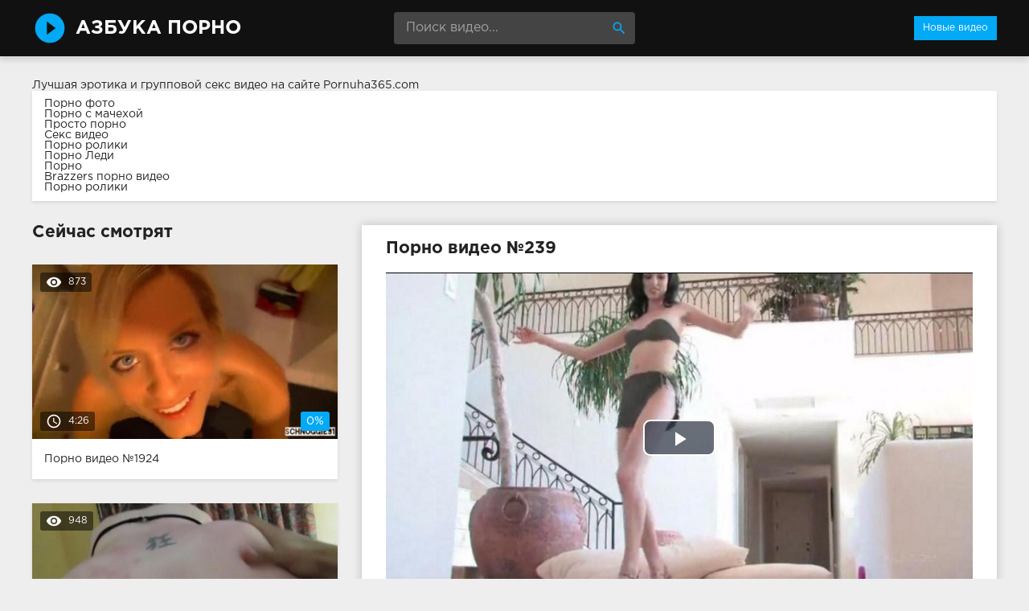

--- FILE ---
content_type: text/html; charset=windows-1251
request_url: http://azbuka-porno.info/239-video.html
body_size: 9490
content:
<!DOCTYPE html>
<html lang="ru">
<head>
<meta http-equiv="Content-Type" content="text/html; charset=windows-1251" />
<title>Порно видео №239</title>
<meta name="description" content="Видео №239 из категорий: стриптиз, худенькие, темноволосые девушки, красивое, буфера, попки. Продолжительность 5:47 минут. Смотрите онлайн или скачивайте бесплатно!" />
<link rel="canonical" href="http://azbuka-porno.info/239-video.html" />
<meta name="viewport" content="width=device-width, initial-scale=1.0" />
</head>
<body>
<!--LiveInternet counter--><script><!--
new Image().src = "//counter.yadro.ru/hit?r"+
escape(document.referrer)+((typeof(screen)=="undefined")?"":
";s"+screen.width+"*"+screen.height+"*"+(screen.colorDepth?
screen.colorDepth:screen.pixelDepth))+";u"+escape(document.URL)+
";h"+escape(document.title.substring(0,80))+
";"+Math.random();//--></script><!--/LiveInternet-->
<div class="wrap">

		<header class="header">
			<div class="header-in wrap-center fx-row fx-middle">
				<a href="/" class="logo fw700 nowrap">Азбука Порно</a>
				<div class="search-box">
					<form id="quicksearch" method="post">
						<input type="hidden" name="do" value="search" />
						<input type="hidden" name="subaction" value="search" />
						<input id="story" name="story" placeholder="Поиск видео..." type="text" />
						<button type="submit" title="Найти"><span class="mat-icon">search</span></button>
					</form>
				</div>
				<ul class="h-menu">
					<li><a href="/" class="active">Новые видео</a></li>
				</ul>
				<div class="btn-menu"><span class="mat-icon">menu</span></div>
			</div>
		</header>
		
		<!-- END HEADER -->

		<main class="main wrap-center">
Лучшая эротика и <a href="http://pornuha365.com/gruppovoy-seks">групповой секс видео</a> на сайте Pornuha365.com
<style>
.boxing{
background-color: #fff;
box-shadow: 0 2px 4px 0px rgba(0,0,0,0.1);
padding: 10px 15px;
margin-bottom: 30px;
</style>
<div class="boxing">
			<a href="http://brazzers-porno.info/foto/">Порно фото</a><br>
			<a href="https://www.devka.club/categories/stepmother/">Порно с мачехой</a><br>
			<a href="http://prostaporno.org/">Просто порно</a><br>
			<a href="http://sexovidos.com/">Секс видео</a><br>
			<a href="http://porno-rolik.com/">Порно ролики</a><br>
			<a href="http://pornoledi.me/">Порно Леди</a><br>
			<a href="http://kegilya.net/">Порно</a><br>
			<a href="http://sex-brazzers.net/">Brazzers порно видео</a><br>
			<a href="http://sex-roliki.net/">Порно ролики</a><br></div>


			
			
			
			
			<div class=" clearfix">
				<article class="ignore-select full">
	
	<div class="fcols fx-row">
	
		<div class="fleft">
		
			<h1 class="items-title fw700">Порно видео №239</h1>
			
			
			
			<div class="fplayer video-box">
				<link href="/player/video-js.min.css" rel="stylesheet"> 
				<link href="/player/vst.min.css" rel="stylesheet">     
				<script src="/player/video.min.js"></script>    
				<script src="/player/vst.min.js"></script>    
				<video poster="http://azbuka-porno.info/thumbs/1000x562/347.1.jpg" class="video-js vjs-big-play-centered vjs-16-9" controls preload="none" data-setup='{
					  "plugins": {
					  "vastClient": {
						"adTagUrl": "",
						"adCancelTimeout": 6000,
						"playAdAlways": true
						}
					  }
					}'> 
				   <source src="/video/aHR0cDovL3MwLmJ1Z2FnYWdhLmNvbS8yLzMwMDAvMzQ3Lm1wNA==.mp4" type="video/mp4">
				</video>
			</div>
			
			<div class="fmeta clearfix">
			
			<div class="fmeta-rate" id="fmeta-rate-239">
				<div class="rate-plus" id="pluss-239" onclick="doRateLD('plus', '239');"><span class="mat-icon">thumb_up</span></div>
				<div class="rate-minus" id="minuss-239" onclick="doRateLD('minus', '239');"><span class="mat-icon">thumb_down</span></div>
				<div class="rate-counts"></div>
				<div class="rate-data"><span id="ratig-layer-239" class="ignore-select"><span class="ratingtypeplusminus ignore-select ratingzero" >0</span></span><span id="vote-num-id-239">0</span></div>
			</div>
			
				<div class="fm-item"><div>Зрителей</div>855</div>
				<div class="fm-item"><div>Продолжительность</div>5:47 минут</div>
				<div class="fm-item"><div>Скачать порно</div><a href="/video/aHR0cDovL3MwLmJ1Z2FnYWdhLmNvbS8yLzMwMDAvMzQ3Lm1wNA==.mp4"  rel="nofollow" download>MP4</a></div>
			</div>

			<div class="full-tags"><b>Категории:</b> <a href="http://azbuka-porno.info/striptiz/">Стриптиз</a>, <a href="http://azbuka-porno.info/hudenkie/">Худенькие</a>, <a href="http://azbuka-porno.info/temnovolosye-devushki/">Темноволосые девушки</a>, <a href="http://azbuka-porno.info/krasivoe/">Красивое</a>, <a href="http://azbuka-porno.info/bufera/">Буфера</a>, <a href="http://azbuka-porno.info/popki/">Попки</a></div>
			
			
		
			<div class="full-comms ignore-select" id="full-comms">
				<div class="comms-title fx-row fx-middle">
					<span>Комментарии (0)</span>
					<div class="add-comm-btn btn">Написать</div>
				</div>
				<form  method="post" name="dle-comments-form" id="dle-comments-form" ><!--noindex-->
<div class="add-comm-form clearfix" id="add-comm-form">
	
		
		<div class="ac-inputs fx-row">
			<input type="text" maxlength="35" name="name" id="name" placeholder="Ваше имя" />
			<!--<input type="text" maxlength="35" name="mail" id="mail" placeholder="Ваш e-mail (необязательно)" />-->
		</div>
		
			
		<div class="ac-textarea"><link rel="stylesheet" href="http://azbuka-porno.info/engine/editor/jscripts/froala/fonts/font-awesome.css">
<link rel="stylesheet" href="http://azbuka-porno.info/engine/editor/jscripts/froala/css/editor.css">
<script type="text/javascript">
	var text_upload = "Загрузка файлов и изображений на сервер";
</script>
<div class="wseditor"><textarea id="comments" name="comments" rows="10" cols="50" class="ajaxwysiwygeditor"></textarea></div></div>
			

			<div class="ac-protect">
				
				
				<div class="form-item clearfix imp">
					<label>Введите код с картинки:</label>
					<div class="form-secur">
						<input type="text" name="sec_code" id="sec_code" placeholder="Впишите код с картинки" maxlength="45" required /><a onclick="reload(); return false;" title="Кликните на изображение чтобы обновить код, если он неразборчив" href="#"><span id="dle-captcha"><img src="/engine/modules/antibot/antibot.php" alt="Кликните на изображение чтобы обновить код, если он неразборчив" width="160" height="80" /></span></a>
					</div>
				</div>
				
				
			</div>


	<div class="ac-submit clearfix">
		<button name="submit" type="submit">Отправить</button>
	</div>
	
</div>
<!--/noindex-->
		<input type="hidden" name="subaction" value="addcomment" />
		<input type="hidden" name="post_id" id="post_id" value="239" /></form>
				
<div id="dle-ajax-comments"></div>

				<!--dlenavigationcomments-->
			</div>
		
		</div>
		
		<div class="fright">
			<div class="items-title fw700">Сейчас смотрят</div>
			
				<div class="item">
					<a href="http://azbuka-porno.info/1924-video.html" class="item-link">
						<div class="item-in">
							<div class="item-img img-resp icon-left">
								<img src="/thumbs/400x225/1992.1.jpg" id="[1992]" alt="Порно #1924: В ванной, Чешское, Ванной">
								<div class="item-meta meta-views"><span class="mat-icon">remove_red_eye</span>873</div>
								<div class="item-meta meta-time"><span class="mat-icon">access_time</span>4:26</div>
								<div class="item-meta meta-rate"><span class="ratingtypeplusminus ignore-select ratingzero" >0</span><span id="vote-num-id-1924" class="ignore-select">0</span></div>
							</div>
							<div class="item-title">Порно видео №1924</div>
						</div>
					</a>
				</div>
				<div class="item">
					<a href="http://azbuka-porno.info/1514-video.html" class="item-link">
						<div class="item-in">
							<div class="item-img img-resp icon-left">
								<img src="/thumbs/400x225/2115.1.jpg" id="[2115]" alt="Порно #1514: Любительское, Студенческое">
								<div class="item-meta meta-views"><span class="mat-icon">remove_red_eye</span>948</div>
								<div class="item-meta meta-time"><span class="mat-icon">access_time</span>9:00</div>
								<div class="item-meta meta-rate"><span class="ratingtypeplusminus ignore-select ratingzero" >0</span><span id="vote-num-id-1514" class="ignore-select">0</span></div>
							</div>
							<div class="item-title">Порно видео №1514</div>
						</div>
					</a>
				</div>
				<div class="item">
					<a href="http://azbuka-porno.info/830-video.html" class="item-link">
						<div class="item-in">
							<div class="item-img img-resp icon-left">
								<img src="/thumbs/400x225/3611.1.jpg" id="[3611]" alt="Порно #830: Русское, Жесткое, Симпатичные, Молоденькие">
								<div class="item-meta meta-views"><span class="mat-icon">remove_red_eye</span>855</div>
								<div class="item-meta meta-time"><span class="mat-icon">access_time</span>25:10</div>
								<div class="item-meta meta-rate"><span class="ratingtypeplusminus ignore-select ratingzero" >0</span><span id="vote-num-id-830" class="ignore-select">0</span></div>
							</div>
							<div class="item-title">Порно видео №830</div>
						</div>
					</a>
				</div>
		</div>
		
	</div>
	
	<!-- END FCOLS -->
	
	<div class="items-header">
		<div class="items-title fw700">Рекомендуем похожие ролики</div>
	</div>
	<div class="items clearfix">
		
				<div class="item">
					<a href="http://azbuka-porno.info/2133-video.html" class="item-link">
						<div class="item-in">
							<div class="item-img img-resp icon-left">
								<img src="/thumbs/400x225/138.1.jpg" id="[138]" alt="Порно #2133: Групповое, БДСМ, Красивое, Блонды, Пилотки, Отдалась">
								<div class="item-meta meta-time"><span class="mat-icon">access_time</span>5:01</div>
							</div>
							<div class="item-title">Порно видео №2133</div>
						</div>
					</a>
				</div>
				<div class="item">
					<a href="http://azbuka-porno.info/2084-video.html" class="item-link">
						<div class="item-in">
							<div class="item-img img-resp icon-left">
								<img src="/thumbs/400x225/908.1.jpg" id="[908]" alt="Порно #2084: Вебка, Стриптиз, В чулках, Девушки, Попки, Буфера, На камеру">
								<div class="item-meta meta-time"><span class="mat-icon">access_time</span>19:25</div>
							</div>
							<div class="item-title">Порно видео №2084</div>
						</div>
					</a>
				</div>
				<div class="item">
					<a href="http://azbuka-porno.info/1885-video.html" class="item-link">
						<div class="item-in">
							<div class="item-img img-resp icon-left">
								<img src="/thumbs/400x225/1138.1.jpg" id="[1138]" alt="Порно #1885: Арабское, Вебка, Скромные, Обнаженные, Огромный хуй, Буфера, Попки">
								<div class="item-meta meta-time"><span class="mat-icon">access_time</span>3:32</div>
							</div>
							<div class="item-title">Порно видео №1885</div>
						</div>
					</a>
				</div>
				<div class="item">
					<a href="http://azbuka-porno.info/1881-video.html" class="item-link">
						<div class="item-in">
							<div class="item-img img-resp icon-left">
								<img src="/thumbs/400x225/582.1.jpg" id="[582]" alt="Порно #1881: Латинки, Молоденькие, Шалуньи">
								<div class="item-meta meta-time"><span class="mat-icon">access_time</span>8:00</div>
							</div>
							<div class="item-title">Порно видео №1881</div>
						</div>
					</a>
				</div>
				<div class="item">
					<a href="http://azbuka-porno.info/1179-video.html" class="item-link">
						<div class="item-in">
							<div class="item-img img-resp icon-left">
								<img src="/thumbs/400x225/158.1.jpg" id="[158]" alt="Порно #1179: Индийское, Волосатые, Темноволосые девушки, Стройные, Обнаженные">
								<div class="item-meta meta-time"><span class="mat-icon">access_time</span>5:05</div>
							</div>
							<div class="item-title">Порно видео №1179</div>
						</div>
					</a>
				</div>
				<div class="item">
					<a href="http://azbuka-porno.info/751-video.html" class="item-link">
						<div class="item-in">
							<div class="item-img img-resp icon-left">
								<img src="/thumbs/400x225/471.1.jpg" id="[471]" alt="Порно #751: Домашнее, Испанское, Темноволосые, Обнаженные, Огромный хуй, Буфера, Попки">
								<div class="item-meta meta-time"><span class="mat-icon">access_time</span>7:58</div>
							</div>
							<div class="item-title">Порно видео №751</div>
						</div>
					</a>
				</div>
				<div class="item">
					<a href="http://azbuka-porno.info/663-video.html" class="item-link">
						<div class="item-in">
							<div class="item-img img-resp icon-left">
								<img src="/thumbs/400x225/566.1.jpg" id="[566]" alt="Порно #663: Кастинг, Негры, Красавицы, Стройные">
								<div class="item-meta meta-time"><span class="mat-icon">access_time</span>9:02</div>
							</div>
							<div class="item-title">Порно видео №663</div>
						</div>
					</a>
				</div>
				<div class="item">
					<a href="http://azbuka-porno.info/489-video.html" class="item-link">
						<div class="item-in">
							<div class="item-img img-resp icon-left">
								<img src="/thumbs/400x225/641.1.jpg" id="[641]" alt="Порно #489: Азиатское, Китайское, Сучки, Попки">
								<div class="item-meta meta-time"><span class="mat-icon">access_time</span>52:42</div>
							</div>
							<div class="item-title">Порно видео №489</div>
						</div>
					</a>
				</div>
				<div class="item">
					<a href="http://azbuka-porno.info/384-video.html" class="item-link">
						<div class="item-in">
							<div class="item-img img-resp icon-left">
								<img src="/thumbs/400x225/513.1.jpg" id="[513]" alt="Порно #384: Красивое, Ретро, Бритая пизда, Похотливые, Киски">
								<div class="item-meta meta-time"><span class="mat-icon">access_time</span>28:14</div>
							</div>
							<div class="item-title">Порно видео №384</div>
						</div>
					</a>
				</div>
				<div class="item">
					<a href="http://azbuka-porno.info/325-video.html" class="item-link">
						<div class="item-in">
							<div class="item-img img-resp icon-left">
								<img src="/thumbs/400x225/521.1.jpg" id="[521]" alt="Порно #325: Молоденькие, Стриптиз, Шалуньи, Демонстрация, Буфера">
								<div class="item-meta meta-time"><span class="mat-icon">access_time</span>9:00</div>
							</div>
							<div class="item-title">Порно видео №325</div>
						</div>
					</a>
				</div>
				<div class="item">
					<a href="http://azbuka-porno.info/297-video.html" class="item-link">
						<div class="item-in">
							<div class="item-img img-resp icon-left">
								<img src="/thumbs/400x225/275.1.jpg" id="[275]" alt="Порно #297: В два ствола, Толстушки, Темноволосые девушки, Отдалась">
								<div class="item-meta meta-time"><span class="mat-icon">access_time</span>58:31</div>
							</div>
							<div class="item-title">Порно видео №297</div>
						</div>
					</a>
				</div>
				<div class="item">
					<a href="http://azbuka-porno.info/179-video.html" class="item-link">
						<div class="item-in">
							<div class="item-img img-resp icon-left">
								<img src="/thumbs/400x225/569.1.jpg" id="[569]" alt="Порно #179: Большие сиськи, Негры, Страстное, Негритянки, Соски, Попки">
								<div class="item-meta meta-time"><span class="mat-icon">access_time</span>9:02</div>
							</div>
							<div class="item-title">Порно видео №179</div>
						</div>
					</a>
				</div>
	</div>
			
</article>
			</div>

			

			
			
		
		</main>
		
		<!-- END MAIN -->
		
		<nav class="nav">
			<ul class="nav-in wrap-center fx-row">
				<li><a href="/agent/"><span>Агент</span> <span>6</span></a></li>
<li><a href="/aziatskoe/"><span>Азиатское</span> <span>96</span></a></li>
<li><a href="/analnoe/"><span>Анальное</span> <span>147</span></a></li>
<li><a href="/arabskoe/"><span>Арабское</span> <span>23</span></a></li>
<li><a href="/babuli/"><span>Бабули</span> <span>24</span></a></li>
<li><a href="/bdsm/"><span>БДСМ</span> <span>49</span></a></li>
<li><a href="/bestii/"><span>Бестии</span> <span>59</span></a></li>
<li><a href="/blondy/"><span>Блонды</span> <span>277</span></a></li>
<li><a href="/bolshie-siski/"><span>Большие сиськи</span> <span>91</span></a></li>
<li><a href="/britaya-pizda/"><span>Бритая пизда</span> <span>66</span></a></li>
<li><a href="/burnoe/"><span>Бурное</span> <span>23</span></a></li>
<li><a href="/bufera/"><span>Буфера</span> <span>24</span></a></li>
<li><a href="/v-basseyne/"><span>В бассейне</span> <span>7</span></a></li>
<li><a href="/v-vannoy/"><span>В ванной</span> <span>56</span></a></li>
<li><a href="/v-gorlo/"><span>В горло</span> <span>20</span></a></li>
<li><a href="/v-gostyah/"><span>В гостях</span> <span>6</span></a></li>
<li><a href="/v-dva-stvola/"><span>В два ствола</span> <span>28</span></a></li>
<li><a href="/v-zadnicu/"><span>В задницу</span> <span>43</span></a></li>
<li><a href="/v-kolledzhe/"><span>В колледже</span> <span>6</span></a></li>
<li><a href="/v-komnate/"><span>В комнате</span> <span>9</span></a></li>
<li><a href="/v-latekse/"><span>В латексе</span> <span>34</span></a></li>
<li><a href="/v-masle/"><span>В масле</span> <span>11</span></a></li>
<li><a href="/v-mashine/"><span>В машине</span> <span>6</span></a></li>
<li><a href="/v-nizhnem-bele/"><span>В нижнем белье</span> <span>13</span></a></li>
<li><a href="/v-ofise/"><span>В офисе</span> <span>29</span></a></li>
<li><a href="/v-raznyh-pozah/"><span>В разных позах</span> <span>7</span></a></li>
<li><a href="/v-spalne/"><span>В спальне</span> <span>7</span></a></li>
<li><a href="/v-tualete/"><span>В туалете</span> <span>7</span></a></li>
<li><a href="/v-chulkah/"><span>В чулках</span> <span>111</span></a></li>
<li><a href="/vannoy/"><span>Ванной</span> <span>23</span></a></li>
<li><a href="/vebka/"><span>Вебка</span> <span>28</span></a></li>
<li><a href="/vecherinki/"><span>Вечеринки</span> <span>31</span></a></li>
<li><a href="/vibrator/"><span>Вибратор</span> <span>9</span></a></li>
<li><a href="/vozbuzhdennuyu/"><span>Возбужденную</span> <span>68</span></a></li>
<li><a href="/volosatye/"><span>Волосатые</span> <span>83</span></a></li>
<li><a href="/vyebali/"><span>Выебали</span> <span>7</span></a></li>
<li><a href="/vylizyvayut/"><span>Вылизывают</span> <span>30</span></a></li>
<li><a href="/glotaet/"><span>Глотает</span> <span>6</span></a></li>
<li><a href="/gluboko/"><span>Глубоко</span> <span>22</span></a></li>
<li><a href="/golye/"><span>Голые</span> <span>39</span></a></li>
<li><a href="/gornichnaya/"><span>Горничная</span> <span>8</span></a></li>
<li><a href="/goryachie-devushki/"><span>Горячие девушки</span> <span>69</span></a></li>
<li><a href="/gruboe/"><span>Грубое</span> <span>17</span></a></li>
<li><a href="/grudastye/"><span>Грудастые</span> <span>64</span></a></li>
<li><a href="/gruppovoe/"><span>Групповое</span> <span>126</span></a></li>
<li><a href="/gubki/"><span>Губки</span> <span>30</span></a></li>
<li><a href="/davalki/"><span>Давалки</span> <span>6</span></a></li>
<li><a href="/damochki/"><span>Дамочки</span> <span>11</span></a></li>
<li><a href="/devstvennicy/"><span>Девственницы</span> <span>24</span></a></li>
<li><a href="/devushki/"><span>Девушки</span> <span>383</span></a></li>
<li><a href="/demonstraciya/"><span>Демонстрация</span> <span>7</span></a></li>
<li><a href="/derzkie/"><span>Дерзкие</span> <span>37</span></a></li>
<li><a href="/dikoe/"><span>Дикое</span> <span>29</span></a></li>
<li><a href="/dildo/"><span>Дилдо</span> <span>12</span></a></li>
<li><a href="/doktor/"><span>Доктор</span> <span>7</span></a></li>
<li><a href="/dolbyat/"><span>Долбят</span> <span>58</span></a></li>
<li><a href="/domashnee/"><span>Домашнее</span> <span>115</span></a></li>
<li><a href="/domohozyayki/"><span>Домохозяйки</span> <span>6</span></a></li>
<li><a href="/drochka/"><span>Дрочка</span> <span>32</span></a></li>
<li><a href="/zharkie-devushki/"><span>Жаркие девушки</span> <span>27</span></a></li>
<li><a href="/zhenschiny/"><span>Женщины</span> <span>106</span></a></li>
<li><a href="/zheny/"><span>Жены</span> <span>74</span></a></li>
<li><a href="/zhestkoe/"><span>Жесткое</span> <span>104</span></a></li>
<li><a href="/za-dengi/"><span>За деньги</span> <span>9</span></a></li>
<li><a href="/zaglot/"><span>Заглот</span> <span>24</span></a></li>
<li><a href="/zagorelye/"><span>Загорелые</span> <span>11</span></a></li>
<li><a href="/zasazhivayut/"><span>Засаживают</span> <span>16</span></a></li>
<li><a href="/zastavili/"><span>Заставили</span> <span>7</span></a></li>
<li><a href="/zastal/"><span>Застал</span> <span>9</span></a></li>
<li><a href="/zrelye/"><span>Зрелые</span> <span>148</span></a></li>
<li><a href="/igrushki/"><span>Игрушки</span> <span>77</span></a></li>
<li><a href="/izmeny/"><span>Измены</span> <span>38</span></a></li>
<li><a href="/indiyskoe/"><span>Индийское</span> <span>26</span></a></li>
<li><a href="/ispanskoe/"><span>Испанское</span> <span>21</span></a></li>
<li><a href="/kavkazskoe/"><span>Кавказское</span> <span>28</span></a></li>
<li><a href="/kasting/"><span>Кастинг</span> <span>77</span></a></li>
<li><a href="/kiski/"><span>Киски</span> <span>97</span></a></li>
<li><a href="/kitayskoe/"><span>Китайское</span> <span>32</span></a></li>
<li><a href="/klassnoe/"><span>Классное</span> <span>33</span></a></li>
<li><a href="/klient/"><span>Клиент</span> <span>19</span></a></li>
<li><a href="/klitory/"><span>Клиторы</span> <span>19</span></a></li>
<li><a href="/konchayut/"><span>Кончают</span> <span>54</span></a></li>
<li><a href="/krasavicy/"><span>Красавицы</span> <span>205</span></a></li>
<li><a href="/krasivoe/"><span>Красивое</span> <span>180</span></a></li>
<li><a href="/kunilingus/"><span>Кунилингус</span> <span>53</span></a></li>
<li><a href="/laski/"><span>Ласки</span> <span>76</span></a></li>
<li><a href="/latinki/"><span>Латинки</span> <span>55</span></a></li>
<li><a href="/lesbiyskoe/"><span>Лесбийское</span> <span>100</span></a></li>
<li><a href="/lizhut/"><span>Лижут</span> <span>36</span></a></li>
<li><a href="/lysye/"><span>Лысые</span> <span>12</span></a></li>
<li><a href="/lyubitelskoe/"><span>Любительское</span> <span>102</span></a></li>
<li><a href="/lyubovniki/"><span>Любовники</span> <span>97</span></a></li>
<li><a href="/mamashi/"><span>Мамаши</span> <span>117</span></a></li>
<li><a href="/massazh/"><span>Массаж</span> <span>72</span></a></li>
<li><a href="/masturbaciya/"><span>Мастурбация</span> <span>96</span></a></li>
<li><a href="/medsestra/"><span>Медсестра</span> <span>9</span></a></li>
<li><a href="/mezhrassovoe/"><span>Межрассовое</span> <span>37</span></a></li>
<li><a href="/milashki/"><span>Милашки</span> <span>19</span></a></li>
<li><a href="/minet/"><span>Минет</span> <span>147</span></a></li>
<li><a href="/mokrye/"><span>Мокрые</span> <span>10</span></a></li>
<li><a href="/molodenkie/"><span>Молоденькие</span> <span>285</span></a></li>
<li><a href="/muzh-s-zhenoy/"><span>Муж с женой</span> <span>7</span></a></li>
<li><a href="/mulatki/"><span>Мулатки</span> <span>39</span></a></li>
<li><a href="/muskulistye/"><span>Мускулистые</span> <span>24</span></a></li>
<li><a href="/na-divane/"><span>На диване</span> <span>26</span></a></li>
<li><a href="/na-kameru/"><span>На камеру</span> <span>35</span></a></li>
<li><a href="/na-kolenkah/"><span>На коленках</span> <span>7</span></a></li>
<li><a href="/na-krovati/"><span>На кровати</span> <span>25</span></a></li>
<li><a href="/na-prirode/"><span>На природе</span> <span>51</span></a></li>
<li><a href="/na-publike/"><span>На публике</span> <span>47</span></a></li>
<li><a href="/na-rabote/"><span>На работе</span> <span>67</span></a></li>
<li><a href="/na-stole/"><span>На столе</span> <span>18</span></a></li>
<li><a href="/na-ulice/"><span>На улице</span> <span>18</span></a></li>
<li><a href="/nasadili/"><span>Насадили</span> <span>10</span></a></li>
<li><a href="/naslazhdenie/"><span>Наслаждение</span> <span>32</span></a></li>
<li><a href="/nachalnik/"><span>Начальник</span> <span>11</span></a></li>
<li><a href="/negrityanki/"><span>Негритянки</span> <span>16</span></a></li>
<li><a href="/negry/"><span>Негры</span> <span>49</span></a></li>
<li><a href="/nezhnoe/"><span>Нежное</span> <span>129</span></a></li>
<li><a href="/neznakomec/"><span>Незнакомец</span> <span>48</span></a></li>
<li><a href="/nemeckoe/"><span>Немецкое</span> <span>23</span></a></li>
<li><a href="/nenasytnye/"><span>Ненасытные</span> <span>44</span></a></li>
<li><a href="/obnazhennye/"><span>Обнаженные</span> <span>33</span></a></li>
<li><a href="/ogromnyy-huy/"><span>Огромный хуй</span> <span>40</span></a></li>
<li><a href="/opytnye/"><span>Опытные</span> <span>26</span></a></li>
<li><a href="/oralnoe/"><span>Оральное</span> <span>15</span></a></li>
<li><a href="/orgazm/"><span>Оргазм</span> <span>82</span></a></li>
<li><a href="/orgii/"><span>Оргии</span> <span>63</span></a></li>
<li><a href="/ot-pervogo-lica/"><span>От первого лица</span> <span>54</span></a></li>
<li><a href="/otdalas/"><span>Отдалась</span> <span>69</span></a></li>
<li><a href="/otzharili/"><span>Отжарили</span> <span>6</span></a></li>
<li><a href="/otsosala/"><span>Отсосала</span> <span>122</span></a></li>
<li><a href="/palcami/"><span>Пальцами</span> <span>43</span></a></li>
<li><a href="/pacienty/"><span>Пациенты</span> <span>6</span></a></li>
<li><a href="/penisy/"><span>Пенисы</span> <span>26</span></a></li>
<li><a href="/pervyy-raz/"><span>Первый раз</span> <span>8</span></a></li>
<li><a href="/pizda/"><span>Пизда</span> <span>11</span></a></li>
<li><a href="/pikap/"><span>Пикап</span> <span>64</span></a></li>
<li><a href="/pilotki/"><span>Пилотки</span> <span>160</span></a></li>
<li><a href="/po-ocheredi/"><span>По очереди</span> <span>8</span></a></li>
<li><a href="/podrochili/"><span>Подрочили</span> <span>6</span></a></li>
<li><a href="/podrugi/"><span>Подруги</span> <span>127</span></a></li>
<li><a href="/poimeli/"><span>Поимели</span> <span>50</span></a></li>
<li><a href="/popki/"><span>Попки</span> <span>68</span></a></li>
<li><a href="/pohotlivye/"><span>Похотливые</span> <span>30</span></a></li>
<li><a href="/prisela-na-huy/"><span>Присела на хуй</span> <span>35</span></a></li>
<li><a href="/priyateli/"><span>Приятели</span> <span>129</span></a></li>
<li><a href="/proniknovenie/"><span>Проникновение</span> <span>97</span></a></li>
<li><a href="/prygayut-na-chlene/"><span>Прыгают на члене</span> <span>14</span></a></li>
<li><a href="/pyshnye/"><span>Пышные</span> <span>12</span></a></li>
<li><a href="/pyanye/"><span>Пьяные</span> <span>51</span></a></li>
<li><a href="/rabotaet-rotikom/"><span>Работает ротиком</span> <span>53</span></a></li>
<li><a href="/razvel/"><span>Развел</span> <span>17</span></a></li>
<li><a href="/razvlekayutsya/"><span>Развлекаются</span> <span>11</span></a></li>
<li><a href="/razvrat/"><span>Разврат</span> <span>135</span></a></li>
<li><a href="/razdvigayut-nogi/"><span>Раздвигают ноги</span> <span>19</span></a></li>
<li><a href="/razdevayutsya/"><span>Раздеваются</span> <span>21</span></a></li>
<li><a href="/rakom/"><span>Раком</span> <span>153</span></a></li>
<li><a href="/realnoe/"><span>Реальное</span> <span>25</span></a></li>
<li><a href="/retro/"><span>Ретро</span> <span>36</span></a></li>
<li><a href="/rolevye-igry/"><span>Ролевые игры</span> <span>52</span></a></li>
<li><a href="/russkoe/"><span>Русское</span> <span>148</span></a></li>
<li><a href="/ryzhie/"><span>Рыжие</span> <span>86</span></a></li>
<li><a href="/svingerskoe/"><span>Свингерское</span> <span>9</span></a></li>
<li><a href="/svyazannye/"><span>Связанные</span> <span>30</span></a></li>
<li><a href="/sekretarshi/"><span>Секретарши</span> <span>11</span></a></li>
<li><a href="/seksi-devki/"><span>Секси девки</span> <span>92</span></a></li>
<li><a href="/simpatichnye/"><span>Симпатичные</span> <span>19</span></a></li>
<li><a href="/siskastye/"><span>Сиськастые</span> <span>6</span></a></li>
<li><a href="/skachet-na-chlene/"><span>Скачет на члене</span> <span>56</span></a></li>
<li><a href="/skromnye/"><span>Скромные</span> <span>11</span></a></li>
<li><a href="/sladkie/"><span>Сладкие</span> <span>38</span></a></li>
<li><a href="/smazlivye/"><span>Смазливые</span> <span>6</span></a></li>
<li><a href="/soblaznila/"><span>Соблазнила</span> <span>48</span></a></li>
<li><a href="/solo/"><span>Соло</span> <span>22</span></a></li>
<li><a href="/sosedi/"><span>Соседи</span> <span>9</span></a></li>
<li><a href="/soset/"><span>Сосет</span> <span>75</span></a></li>
<li><a href="/soski/"><span>Соски</span> <span>13</span></a></li>
<li><a href="/sperma/"><span>Сперма</span> <span>124</span></a></li>
<li><a href="/spyaschie/"><span>Спящие</span> <span>55</span></a></li>
<li><a href="/stervy/"><span>Стервы</span> <span>18</span></a></li>
<li><a href="/stony/"><span>Стоны</span> <span>33</span></a></li>
<li><a href="/strapon/"><span>Страпон</span> <span>30</span></a></li>
<li><a href="/strastnoe/"><span>Страстное</span> <span>153</span></a></li>
<li><a href="/striptiz/"><span>Стриптиз</span> <span>56</span></a></li>
<li><a href="/stroynye/"><span>Стройные</span> <span>82</span></a></li>
<li><a href="/studencheskoe/"><span>Студенческое</span> <span>75</span></a></li>
<li><a href="/supruzheskie-pary/"><span>Супружеские пары</span> <span>46</span></a></li>
<li><a href="/suchki/"><span>Сучки</span> <span>113</span></a></li>
<li><a href="/temnovolosye/"><span>Темноволосые</span> <span>54</span></a></li>
<li><a href="/temnovolosye-devushki/"><span>Темноволосые девушки</span> <span>219</span></a></li>
<li><a href="/tetki/"><span>Тетки</span> <span>17</span></a></li>
<li><a href="/tolstushki/"><span>Толстушки</span> <span>45</span></a></li>
<li><a href="/trahayut-szadi/"><span>Трахают сзади</span> <span>19</span></a></li>
<li><a href="/trahayut-tolpoy/"><span>Трахают толпой</span> <span>10</span></a></li>
<li><a href="/trahayutsya/"><span>Трахаются</span> <span>36</span></a></li>
<li><a href="/tugie-kiski/"><span>Тугие киски</span> <span>71</span></a></li>
<li><a href="/ublazhaet/"><span>Ублажает</span> <span>18</span></a></li>
<li><a href="/ugovorili/"><span>Уговорили</span> <span>11</span></a></li>
<li><a href="/uzkaya-pizda/"><span>Узкая пизда</span> <span>45</span></a></li>
<li><a href="/ukrainskoe/"><span>Украинское</span> <span>43</span></a></li>
<li><a href="/uchitel/"><span>Учитель</span> <span>6</span></a></li>
<li><a href="/fallos/"><span>Фаллос</span> <span>6</span></a></li>
<li><a href="/fetish/"><span>Фетиш</span> <span>51</span></a></li>
<li><a href="/fisting/"><span>Фистинг</span> <span>40</span></a></li>
<li><a href="/francuzskoe/"><span>Французское</span> <span>39</span></a></li>
<li><a href="/hudenkie/"><span>Худенькие</span> <span>144</span></a></li>
<li><a href="/chernye/"><span>Черные</span> <span>35</span></a></li>
<li><a href="/cheshskoe/"><span>Чешское</span> <span>43</span></a></li>
<li><a href="/chleny/"><span>Члены</span> <span>111</span></a></li>
<li><a href="/shaluni/"><span>Шалуньи</span> <span>39</span></a></li>
<li><a href="/shikarnoe/"><span>Шикарное</span> <span>7</span></a></li>
<li><a href="/shlyuhi/"><span>Шлюхи</span> <span>27</span></a></li>
<li><a href="/erotika/"><span>Эротика</span> <span>11</span></a></li>
<li><a href="/yazychok/"><span>Язычок</span> <span>35</span></a></li>
<li><a href="/yaponskoe/"><span>Японское</span> <span>45</span></a></li>

			</ul>
		</nav>
		
		<!-- END NAV -->

	
</div>

<!-- END WRAP -->
<link href="/templates/Default/style/styles.css" type="text/css" rel="stylesheet" />
<link href="/templates/Default/style/engine.css" type="text/css" rel="stylesheet" />
<script type="text/javascript" src="/engine/classes/js/jquery.js"></script>
<script type="text/javascript" src="/engine/classes/js/jqueryui.js"></script>
<script type="text/javascript" src="/engine/classes/js/dle_js.js"></script>
<script type="text/javascript" src="/engine/editor/jscripts/froala/editor.js"></script>
<script type="text/javascript" src="/engine/editor/jscripts/froala/languages/ru.js"></script>
<link media="screen" href="/engine/editor/css/default.css" type="text/css" rel="stylesheet" />
<script src="/templates/Default/js/libs.js"></script>
<script>
$(document).ready(function(){
	var cycle
	$('.item-img img').hover(function() {
		var maxArray = $(this).attr("id").match(/max\[(\d*)\]/i)
		if(maxArray) {
			var max = maxArray[1]
		} else {
			var max = 7
		}
		function plusone() {
			$(o).attr("src", $(o).attr("src").replace(/(\d*?).jpg/i, function (str, p1) {
				var p = Number(p1)
				if (p >= max) {
					return "1.jpg"
				} else {
					p++;
					return p + ".jpg"
				}
			}));
		}
		var o = $("<img>")
		$(o).attr("src", $(this).attr("src"));
		for (var i = 1; i <= max; i++) {
			plusone();
			$(o).attr("src", $(o).attr("src")).load();
		}
		o = this
		cycle = setInterval(plusone, 500);
	}, function() {
		clearInterval(cycle);
	});
});
</script>
<script type="text/javascript">
<!--
var dle_root       = '/';
var dle_admin      = '';
var dle_login_hash = '';
var dle_group      = 5;
var dle_skin       = 'Default';
var dle_wysiwyg    = '1';
var quick_wysiwyg  = '1';
var dle_act_lang   = ["Да", "Нет", "Ввод", "Отмена", "Сохранить", "Удалить", "Загрузка. Пожалуйста, подождите..."];
var menu_short     = 'Быстрое редактирование';
var menu_full      = 'Полное редактирование';
var menu_profile   = 'Просмотр профиля';
var menu_send      = 'Отправить сообщение';
var menu_uedit     = 'Админцентр';
var dle_info       = 'Информация';
var dle_confirm    = 'Подтверждение';
var dle_prompt     = 'Ввод информации';
var dle_req_field  = 'Заполните все необходимые поля';
var dle_del_agree  = 'Вы действительно хотите удалить? Данное действие невозможно будет отменить';
var dle_spam_agree = 'Вы действительно хотите отметить пользователя как спамера? Это приведёт к удалению всех его комментариев';
var dle_complaint  = 'Укажите текст Вашей жалобы для администрации:';
var dle_big_text   = 'Выделен слишком большой участок текста.';
var dle_orfo_title = 'Укажите комментарий для администрации к найденной ошибке на странице';
var dle_p_send     = 'Отправить';
var dle_p_send_ok  = 'Уведомление успешно отправлено';
var dle_save_ok    = 'Изменения успешно сохранены. Обновить страницу?';
var dle_reply_title= 'Ответ на комментарий';
var dle_tree_comm  = '0';
var dle_del_news   = 'Удалить статью';
var allow_dle_delete_news   = false;

jQuery(function($){
	
      $('#comments').froalaEditor({
        dle_root: dle_root,
        dle_upload_area : "comments",
        dle_upload_user : "",
        dle_upload_news : "0",
        width: '100%',
        height: '220',
        language: 'ru',
		placeholderText: '',
        enter: $.FroalaEditor.ENTER_BR,
        toolbarSticky: false,
        theme: 'gray',
        linkAlwaysNoFollow: false,
        linkInsertButtons: ['linkBack'],
        linkList:[],
        linkAutoPrefix: '',
        linkStyles: {
          'fr-strong': 'Bold',
          'fr-text-red': 'Red',
          'fr-text-blue': 'Blue',
          'fr-text-green': 'Green'
        },
        linkText: true,
		htmlAllowedTags: ['div', 'span', 'p', 'br', 'strong', 'em', 'ul', 'li', 'ol', 'b', 'u', 'i', 's', 'a', 'img'],
		htmlAllowedAttrs: ['class', 'href', 'alt', 'src', 'style', 'target'],
		pastePlain: true,
        imageInsertButtons: ['imageBack', '|', 'imageByURL'],
        imagePaste: false,
        imageStyles: {
          'fr-bordered': 'Borders',
          'fr-rounded': 'Rounded',
          'fr-padded': 'Padded',
          'fr-shadows': 'Shadows',
        },
		
        toolbarButtonsXS: ['bold', 'italic', 'underline', 'strikeThrough', '|', 'align', 'formatOL', 'formatUL', '|', 'insertLink', 'dleleech', 'emoticons', '|', 'dlehide', 'dlequote', 'dlespoiler'],

        toolbarButtonsSM: ['bold', 'italic', 'underline', 'strikeThrough', '|', 'align', 'formatOL', 'formatUL', '|', 'insertLink', 'dleleech', 'emoticons', '|', 'dlehide', 'dlequote', 'dlespoiler'],

        toolbarButtonsMD: ['bold', 'italic', 'underline', 'strikeThrough', '|', 'align', 'formatOL', 'formatUL', '|', 'insertLink', 'dleleech', 'emoticons', '|', 'dlehide', 'dlequote', 'dlespoiler'],

        toolbarButtons: ['bold', 'italic', 'underline', 'strikeThrough', '|', 'align', 'formatOL', 'formatUL', '|', 'insertLink', 'dleleech', 'emoticons', '|', 'dlehide', 'dlequote', 'dlespoiler']

      });

$('#dle-comments-form').submit(function() {
	doAddComments();
	return false;
});
});
//-->
</script>
<script defer src="https://static.cloudflareinsights.com/beacon.min.js/vcd15cbe7772f49c399c6a5babf22c1241717689176015" integrity="sha512-ZpsOmlRQV6y907TI0dKBHq9Md29nnaEIPlkf84rnaERnq6zvWvPUqr2ft8M1aS28oN72PdrCzSjY4U6VaAw1EQ==" data-cf-beacon='{"version":"2024.11.0","token":"f150ae246720486eb0b4efb1b609b8ac","r":1,"server_timing":{"name":{"cfCacheStatus":true,"cfEdge":true,"cfExtPri":true,"cfL4":true,"cfOrigin":true,"cfSpeedBrain":true},"location_startswith":null}}' crossorigin="anonymous"></script>
</body>
</html>